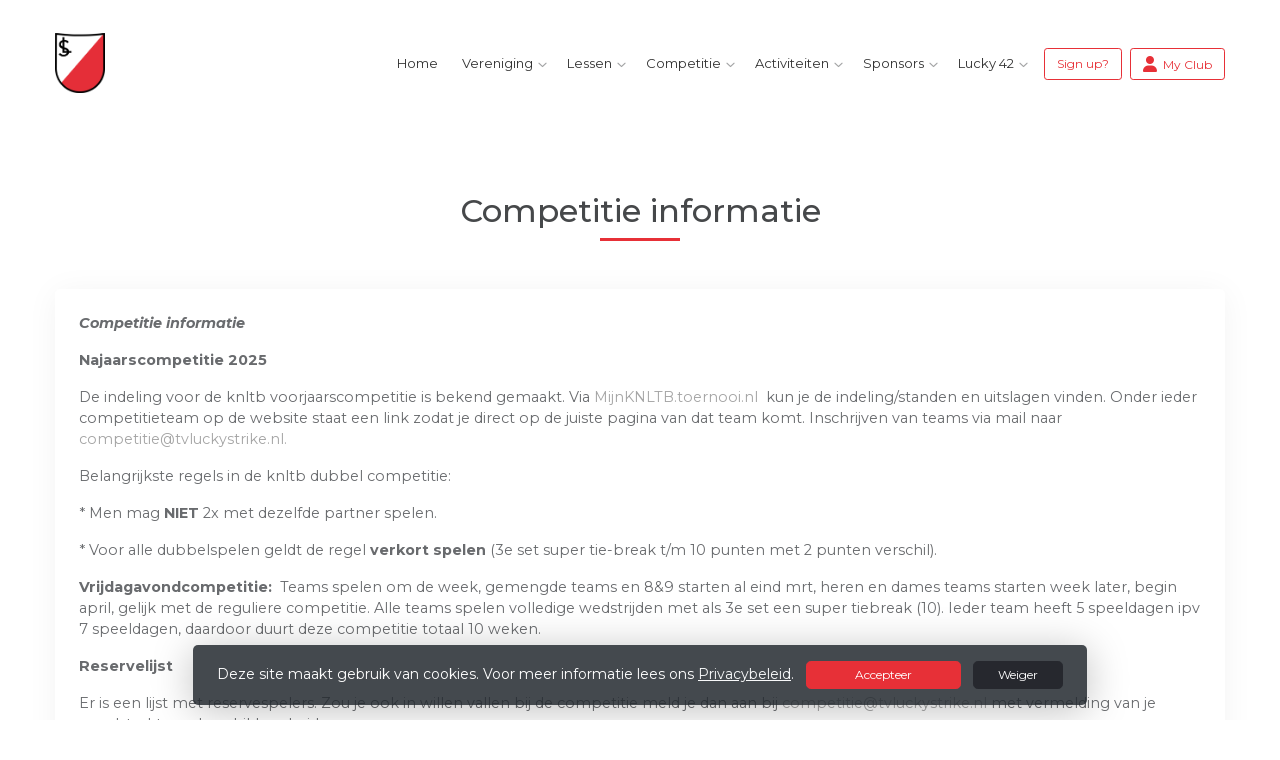

--- FILE ---
content_type: text/html; charset=utf-8
request_url: https://www.tvluckystrike.nl/info_competitie
body_size: 10060
content:


<!DOCTYPE html>
<html>
<head>
    <meta charset="utf-8">

        <title>T.V. Lucky Strike</title>

    <meta name="viewport" content="initial-scale=1.0, maximum-scale=1.0, user-scalable=0, width=device-width" />
    <meta name="format-detection" content="telephone=no">
    <meta name="description" content="Competitie informatie
Voorjaarscompetitie 2022
De indeling voor de knltb voorjaarscompetitie wordt half maart bekend gemaakt. Via MijnKNLTB.toernooi.nl&#160;&#160;kun je de indeling/">
    <meta name="author" content="">
    <meta name="keywords" content="" />
    <meta http-equiv="Cache-Control" content="no-cache, no-store, must-revalidate" />
    <meta http-equiv="Pragma" content="no-cache" />
    <meta http-equiv="Expires" content="0" />
    <meta property="og:site_name" content="T.V. Lucky Strike">



        <meta property="og:description" content="Competitie informatie
Voorjaarscompetitie 2022
De indeling voor de knltb voorjaarscompetitie wordt half maart bekend gemaakt. Via MijnKNLTB.toernooi.nl&#160;&#160;kun je de indeling/">



    
    
    




        <link rel="shortcut icon" href="https://storage.knltb.club/logos/337cab1d-40aa-486c-9355-4ba9ab2ae265.png" />

    <link rel="preload" href="/Content/webfonts/fa-brands-400.woff2" as="font" type="font/woff2" crossorigin="anonymous">
    <link rel="preload" href="/Content/webfonts/fa-solid-900.woff2" as="font" type="font/woff2" crossorigin="anonymous">

    <link href="https://static.heylisa.nl/Vendor/fontawesome/css/all.min.css" rel="stylesheet"/>

    <link href="/Template2/css?v=mjz-hjhoxGedT6CkhshhhqBnj2I2DAx0zWsBLLjwmW81" rel="stylesheet"/>

    
    <link href="//fonts.googleapis.com/css?family=Droid+Serif:400,400i,700,700i|Montserrat:200,200i,300,300i,400,400i,500,500i,600,600i,700,700i" rel="stylesheet">
    <link href="/bundles/parsley/css?v=6x-PIxXwfApvbiPWpECJVlUW64v-WMCUP0xNJXbr4Ww1" rel="stylesheet"/>

    <link href="/content/baselayout?v=Fk_VDIRLnoliZc46aQYCLYzaJwSyU32BR4FJphT7Poo1" rel="stylesheet"/>

    <link href="https://static.heylisa.nl/Vendor/simple-line-icons/css/simple-line-icons.min.css" rel="stylesheet"/>

    
    <link href="/bundles/owl-pages?v=XQFocsJAII1LNZRyD8pY9mxdaWDJpCjmaSHDpX7x8R01" rel="stylesheet"/>

    



        <style>
        ::selection{background:rgba(231,48,55,0.4)}body{background-color:#fff}.divider,.owl-theme .owl-dots .owl-dot.active span,.owl-theme .owl-dots .owl-dot:hover span{background:#e73037}a:hover,.dropdown-item.active,.dropdown-item:active{color:#e73037}.btn-white{color:#e73037}.btn-primary{background-color:#e73037;border-color:#e73037;color:#fff}.btn-primary:hover,.btn-primary:focus{background-color:#ea474d;border-color:#e73037;color:#fff}.btn-primary:active,.btn-primary:not([disabled]):not(.disabled):active,.btn-outline-primary:active,.btn-outline-primary:not([disabled]):not(.disabled):active{background-color:#e31a22;border-color:#e31a22}.col-news .box .fa-angle-right{color:#e73037}.btn:focus,.btn-outline-primary:not([disabled]):not(.disabled):active,.btn-primary:not([disabled]):not(.disabled):active{box-shadow:0 0 0 3px rgba(231,48,55,0.5)}.btn-outline-primary,.btn-outline-primary:visited{color:#e73037;border-color:#e73037;background:none}.btn-outline-primary:hover,.btn-outline-primary:focus{background-color:#e73037;border-color:#e73037;color:#fff}.btn-secondary{border-color:#26282e;background-color:#26282e;color:#fff}.btn-secondary:hover,.btn-secondary:focus,.btn-secondary:active{border-color:#46484a;background-color:#46484a;color:#fff}.btn-outline-secondary,.btn-outline-secondary:visited{color:#696b6e;border-color:#696b6e;background:none}.btn-outline-secondary:hover,.btn-outline-secondary:focus,.btn-outline-secondary:active{border-color:#696b6e;background:#696b6e;color:#fff}.content-block-inner:before{background:-moz-linear-gradient(left,rgba(231,48,55,0) 0%,#e73037 100%);background:-webkit-linear-gradient(left,rgba(231,48,55,0) 0%,#e73037 100%);background:linear-gradient(left,rgba(231,48,55,0) 0%,#e73037 100%)}.signup .content-block-inner,.content-block-inner:after{background:#e73037 !important}.signup:before{background:#e73037}body:not(.index) nav .btn-outline-white,.scroll nav .btn-outline-white,.nav-open nav .btn-outline-white,.scroll nav .btn-outline-white:visited{color:#e73037;border-color:#e73037}.scroll nav .btn-outline-white:hover{background:#e73037;color:#fff}.form-control-custom:focus{border-color:#e73037}header .social li a:hover,.footer .social li a:hover{color:#e73037 !important}
    </style>
<style>
    
</style>





    <!--[if lt IE 9]>
        <script src="js/html5shiv.js"></script>
        <script src="js/respond.min.js"></script>
    <![endif]-->


</head>
<body class="">
    <div style="display: none;">
        
    
    


        <input id="js-globals-input" name="js-globals-input" type="hidden" value="{&quot;cultureCode&quot;:&quot;nl-NL&quot;,&quot;cultureShortCode&quot;:&quot;nl&quot;,&quot;dateFormat&quot;:&quot;D-M-YYYY&quot;,&quot;urlDateFormat&quot;:&quot;MM/DD/YYYY&quot;,&quot;settings&quot;:{},&quot;urls&quot;:{},&quot;translations&quot;:{&quot;editQuestion&quot;:&quot;Weet je zeker dat je dit item wilt bewerken?&quot;,&quot;deleteTitle&quot;:&quot;Weet u zeker dat u dit wilt verwijderen?&quot;,&quot;deleteText&quot;:&quot;Deze actie is niet omkeerbaar!&quot;,&quot;deleteConfirmButtonText&quot;:&quot;Ja, verwijder het!&quot;,&quot;deleteCancelButtonText&quot;:&quot;Annuleren&quot;,&quot;yesText&quot;:&quot;Ja&quot;,&quot;noText&quot;:&quot;Nee&quot;,&quot;copyButtonText&quot;:&quot;Kopieer&quot;,&quot;csvButtonText&quot;:&quot;Exporteer&quot;,&quot;printButtonText&quot;:&quot;Afdrukken&quot;,&quot;unsavedChangesMessage&quot;:&quot;Er zijn aanpassingen gedaan die nog niet zijn opgeslagen. Weet je zeker dat je de pagina wilt verlaten en de wijzigingen niet wilt opslaan?&quot;,&quot;errorMessage&quot;:&quot;Fout opgetreden. Probeer het nog eens.&quot;,&quot;personalData&quot;:&quot;Persoonlijke gegevens&quot;,&quot;okText&quot;:&quot;OK&quot;,&quot;showAllNotifications&quot;:&quot;Toon alle meldingen&quot;,&quot;clubsTableEmpty&quot;:&quot;Er zijn geen verenigingen om te tonen&quot;,&quot;confirm&quot;:&quot;Bevestigen&quot;},&quot;userData&quot;:{&quot;clubName&quot;:&quot;T.V. Lucky Strike&quot;,&quot;clubCode&quot;:&quot;02907&quot;}}"></input>
    </div>

    <div>
        
    </div>

    <script>
        global = {
            cultureCode: 'nl-NL',
            cultureShortCode: 'nl',
            dateFormat: 'D-M-YYYY',
            urlDateFormat: 'MM/DD/YYYY',
        };
    </script>

    

 

<nav class="navbar-dark d-flex align-items-lg-center" role="navigation">
    <div class="container">
        
        
        <div id="nav-main" class="greedy align-items-center">
            <div class="nav-logo">
                <a class="navbar-brand light" href="/"><img src="https://storage.knltb.club/logos/aff946dd-5074-45d6-9e1b-b5cac201f385.png" alt="T.V. Lucky Strike" width="" height=""></a>
                <a class="navbar-brand dark" href="/"><img src="https://storage.knltb.club/logos/fb9ef164-739a-4a63-9856-41e9eeaf8387.png" alt="T.V. Lucky Strike" width="" height=""></a>
            </div>
            <button class="navbar-toggler d-block d-lg-none" type="button" data-toggle="collapse" data-target="#navbarSupportedContent" aria-controls="navbarSupportedContent" aria-expanded="false" aria-label="Toggle navigation">
                <span class="navbar-toggler-bars"></span>
            </button>
            <ul id="main" class="links">
                <li class="nav-item"><a class="nav-link" data-localize="Client.Shared.Home" href="/">Home</a></li>
<li class="dropdown nav-item"><a class="nav-link" href="#" role="button">Vereniging</a><span aria-expanded="false" aria-haspopup="true" class="dropdown-toggle d-lg-none" data-toggle="dropdown"></span><ul class="dropdown-menu"><li class="dropdown-submenu"><a class="dropdown-item" href="/algemeen" role="button">Algemeen</a><span aria-expanded="false" aria-haspopup="true" class="dropdown-toggle d-lg-none" data-toggle="dropdown"></span><ul class="dropdown-menu"><li class="dropdown-item"><a href="/route_naar_ons_park">Route naar ons park</a></li><li class="dropdown-item"><a href="/openingstijden">Openingstijden TV Lucky Strike</a></li><li class="dropdown-item"><a href="/algemene_ledenvergadering">Algemene Ledenvergadering</a></li><li class="dropdown-item"><a href="/uitleg_afhangen_via_qr_code_met_digitale_ledenpas">Uitleg afhangen via QR code met digitale ledenpas</a></li><li class="dropdown-item"><a href="/Fotobeleid">Fotobeleid</a></li><li class="dropdown-item"><a href="/privacypolicy">Privacy policy</a></li></ul></li><li class="dropdown-submenu"><a class="dropdown-item" href="/commissies" role="button">Bestuur en commissies</a><span aria-expanded="false" aria-haspopup="true" class="dropdown-toggle d-lg-none" data-toggle="dropdown"></span><ul class="dropdown-menu"><li class="dropdown-item"><a href="/bestuur">Bestuur</a></li><li class="dropdown-item"><a href="/communicatie_team">Communicatie Team</a></li><li class="dropdown-item"><a href="/jeugd_team">Jeugd Team</a></li><li class="dropdown-item"><a href="/materiaal_team">Materiaal team</a></li><li class="dropdown-item"><a href="/sponsor_team">Sponsor Team</a></li><li class="dropdown-item"><a href="/technisch_team">Technisch Team</a></li><li class="dropdown-item"><a href="/toernooi__activiteiten_team">Toernooi en activiteiten </a></li></ul></li><li class="dropdown-submenu"><a class="dropdown-item" href="/lidmaatschap" role="button">Lidmaatschap/Lid worden</a><span aria-expanded="false" aria-haspopup="true" class="dropdown-toggle d-lg-none" data-toggle="dropdown"></span><ul class="dropdown-menu"><li class="dropdown-item"><a href="/lid_worden__tarieven">Lid worden & Tarieven</a></li><li class="dropdown-item"><a href="/lidmaatschap_soorten">Lidmaatschap soorten</a></li><li class="dropdown-item"><a href="/regels_voor_zelf_uploaden_pasfoto">Regels voor zelf uploaden pasfoto</a></li><li class="dropdown-item"><a href="/Tenniskids">Tenniskids</a></li><li class="dropdown-item"><a href="/knltbcontributie">KNLTB Contributie</a></li><li class="dropdown-item"><a href="/ledenadministratie">Ledenadministratie</a></li><li class="dropdown-item"><a href="/opzeggenwijzigen_lidmaatschap">Opzeggen/wijzigen lidmaatschap</a></li></ul></li><li class="dropdown-item"><a href="/clubapp">ClubApp</a></li><li class="dropdown-item"><a href="/afhangsysteem">Afhangsysteem</a></li></ul></li><li class="dropdown nav-item"><a class="nav-link" href="/Lessen" role="button">Lessen</a><span aria-expanded="false" aria-haspopup="true" class="dropdown-toggle d-lg-none" data-toggle="dropdown"></span><ul class="dropdown-menu"><li class="dropdown-item"><a href="/tennisles">Tennisles</a></li><li class="dropdown-item"><a href="/Tennisleraren">Tennisleraren</a></li></ul></li><li class="dropdown nav-item"><a class="nav-link" href="#" role="button">Competitie</a><span aria-expanded="false" aria-haspopup="true" class="dropdown-toggle d-lg-none" data-toggle="dropdown"></span><ul class="dropdown-menu"><li class="dropdown-item"><a href="/info_competitie">Competitie informatie</a></li><li class="dropdown-item"><a href="/competitie_reservelijst">Competitie reservelijst</a></li><li class="dropdown-item"><a href="/competitie_donderdag">Competitie: Donderdag</a></li><li class="dropdown-item"><a href="/competitie_vrijdag">Competitie: Vrijdag</a></li><li class="dropdown-item"><a href="/competitie_zondag">Competitie: Zondag</a></li><li class="dropdown-item"><a href="/jeugd_competitie">Jeugd Competitie</a></li><li class="dropdown-item"><a href="/Laddercompetitie">Laddercompetitie</a></li></ul></li><li class="dropdown nav-item"><a class="nav-link" href="#" role="button">Activiteiten</a><span aria-expanded="false" aria-haspopup="true" class="dropdown-toggle d-lg-none" data-toggle="dropdown"></span><ul class="dropdown-menu"><li class="dropdown-item"><a href="/clubkampioenschappen_single_en_mix">Clubkampioenschappen Single en Mix</a></li><li class="dropdown-item"><a href="/clubkampioenschappen_dubbel">Clubkampioenschappen Dubbel</a></li><li class="dropdown-item"><a href="/clubkampioenschappen_jeugd">Clubkampioenschappen Jeugd</a></li><li class="dropdown-item"><a href="/veteranen_open">Veteranen Open</a></li><li class="dropdown-item"><a href="/lucky_strike_open">TV Lucky Strike Open</a></li><li class="dropdown-item"><a href="/Tossen">Tossen</a></li><li class="dropdown-item"><a href="/overige_toernooien">Overige Toernooien</a></li><li class="dropdown-item"><a href="/Jeugdactiviteiten">Jeugdactiviteiten</a></li><li class="dropdown-item"><a href="/Jeugdnieuws">Jeugdinformatie</a></li><li class="dropdown-item"><a href="/foto-albums">Foto's</a></li><li class="dropdown-item"><a href="/klaverjassen">Klaverjassen</a></li></ul></li><li class="dropdown nav-item"><a class="nav-link" href="#" role="button">Sponsors</a><span aria-expanded="false" aria-haspopup="true" class="dropdown-toggle d-lg-none" data-toggle="dropdown"></span><ul class="dropdown-menu"><li class="dropdown-item"><a href="/club_van_75">Club van 75</a></li><li class="dropdown-item"><a href="/onze_sponsors">Onze sponsors</a></li><li class="dropdown-item"><a href="/sponsormogelijkheden">Sponsormogelijkheden</a></li><li class="dropdown-item"><a href="/sponsor_team_2">Sponsorcontact</a></li></ul></li><li class="dropdown nav-item"><a class="nav-link" href="#" role="button">Lucky 42</a><span aria-expanded="false" aria-haspopup="true" class="dropdown-toggle d-lg-none" data-toggle="dropdown"></span><ul class="dropdown-menu"><li class="dropdown-item"><a href="/timeless_algemeen">Lucky 42 Algemeen</a></li><li class="dropdown-item"><a href="/timeless_openingstijden">Lucky 42 Openingstijden</a></li></ul></li>
            </ul>
           <div class="xtra-items">
                <button class="xtra">Meer</button>
               <ul class="hidden-links hidden"></ul>
            </div> 
            <ul class="personal list-unstyled d-none d-lg-flex">
                <li class="nav-item myaccount create">
                            <a class="btn btn-outline-white btn-outline" href="/lid-worden" data-localize="Client.Shared.SignUp"> Sign up?</a>
                </li>
                <li class="nav-item myaccount">
                    <a class="btn btn-outline-white btn-outline" href="/mijn"><i class="fa fa-user"></i> <span data-localize="Client.Shared.MyProfile">My Club</span></a> 
                </li>
                

            </ul>
        
  </div>
        
        
    </div>
    
    
    
</nav>





    <section class="newsfeed text-center">
        <div class="container">
            <h1 class="mt-5 h2">Competitie informatie</h1>
            <div class="divider mt-2 mb-5"></div>
            <div class="row text-left">
                <div class="col-12">
                    <div class="row justify">
                        <div class="col-12">
                            <div class="box p-4 mb-5">
                                




<div class="custom-page-content-container">
    <p style="text-align: left"><strong><em>Competitie informatie</em></strong></p>
<p style="text-align: left"><strong>Najaarscompetitie 2025</strong></p>
<p style="text-align: left">De indeling voor de knltb voorjaarscompetitie is bekend gemaakt. Via <a href="https://www.knltb.nl/mijnknltb" rel="noopener noreferrer">MijnKNLTB.toernooi.nl&nbsp;</a> kun je de indeling/standen en uitslagen vinden. Onder ieder competitieteam op de website staat een link zodat je direct op de juiste pagina van dat team komt. Inschrijven van teams via mail naar <a href="/cdn-cgi/l/email-protection#2b4844465b4e5f425f424e6b5f5d475e484052585f5942404e054547"><span class="__cf_email__" data-cfemail="a0c3cfcdd0c5d4c9d4c9c5e0d4d6ccd5c3cbd9d3d4d2c9cbc58ececc">[email&#160;protected]</span>.</a></p>
<p style="text-align: left">Belangrijkste regels in de knltb dubbel competitie:</p>
<p style="text-align: left">* Men mag <strong>NIET</strong>&nbsp;2x met dezelfde partner spelen.&nbsp;&nbsp;</p>
<p style="text-align: left">* Voor alle dubbelspelen geldt de regel <strong>verkort spelen </strong>(3e set super tie-break t/m 10 punten met 2 punten verschil).</p>
<p style="text-align: left"><strong>Vrijdagavondcompetitie:&nbsp; </strong>Teams spelen om de week, gemengde teams en 8&amp;9 starten al eind mrt, heren en dames teams starten week later, begin april, gelijk met de reguliere competitie. Alle teams spelen volledige wedstrijden met als 3e set een super tiebreak (10). Ieder team heeft 5 speeldagen ipv 7 speeldagen, daardoor duurt deze competitie totaal 10 weken. &nbsp;&nbsp;</p>
<p style="text-align: left"><strong>Reservelijst</strong></p>
<p style="text-align: left">Er is een lijst met reservespelers. Zou je ook in willen vallen bij de competitie meld je dan aan bij <a href="/cdn-cgi/l/email-protection#cdaea2a0bda8b9a4b9a4a88db9bba1b8aea6b4beb9bfa4a6a8e3a3a1" rel="noopener noreferrer"><span class="__cf_email__" data-cfemail="50333f3d203524392439351024263c25333b29232422393b357e3e3c">[email&#160;protected]</span></a> met vermelding van je speelsterkte en beschikbaarheid.&nbsp;</p>
<p style="text-align: left">Er is geen dispensatie meer nodig binnen een bandbreedte (sterkte van de klasse waarin je speelt) van 2.0. Mocht je twijfelen of je in mag vallen in een team, kun je altijd een mail sturen.</p>
<p style="text-align: left"><strong>Competitiekosten najaar<br>* Senioren/Junioren/Groen competitieteam/vrijdagavond: 38 euro per team<br>* Rode en oranje team: 19 euro per team</strong></p>
<p style="text-align: left"><strong><em>Zomeravondcompetitie woensdagavond</em></strong></p>
<p style="text-align: left">De Zomeravondcompetitie is een recreatieve competitie, op zeven woensdagavonden in mei en juni. Deze competitie is alleen voor spelers en speelsters van 17 jaar en ouder en is geschikt voor alle speelsterktes.</p>
<p style="text-align: left">Elke competitiedag bestaat uit vier dubbels. Dat kan zijn 4x HD, 4x DD of DD, HD en 2x GD.&nbsp; De teams worden op actuele rating per klasse ingedeeld.&nbsp;</p>
<p style="text-align: left">Voor de Zomeravondcompetitie geldt Compact Spelen: bij de 40-40 stand wordt er gebruik gemaakt van het Beslissend Punt Systeem (BPS) en de 3e set is een super-tiebreak (10 punten).&nbsp;</p>
<p><br><strong>De kosten voor het competitieteam worden in rekening gebracht bij de captain op de contributiefactuur.</strong></p>
</div>







<style>
@media (max-width: 767px) { 
    .custom-page-content-container img {
        display: block;
        width: 100%;
        height: auto;
    }
 }
</style>



                            </div>
                        </div>
                    </div>
                </div>
            </div>
        </div>
    </section>
    <div id="sponsor-list" data-url="/Ajax/Sponsor/GetSponsors">
    </div>






<section class="contact">
    <div style="background-image: url('/Content/Images/maps-bg.jpg');position: absolute; top: 0; right: 0; bottom: 0; left: 0; background-repeat: no-repeat; background-position: center center; background-size: cover;"></div>
    <div class="container">
        <div class="row contact-details">
            <div class="col-sm-6 text-center text-md-left mb-4">
                    <h4 data-localize="Client.Shared.Questions">Vragen?</h4>
                    <div class="contact-form mt-4" id="contact-form" data-url="/Ajax/Contact/Index">
                    </div>
            </div>
            <div class="col-sm-5 ml-auto text-center text-md-left">
                <img src="https://storage.knltb.club/logos/aff946dd-5074-45d6-9e1b-b5cac201f385.png" alt="logo" title="Logo" height="70" />
                    <h4 class="pt-4"><i class="fa fa-envelope-open" aria-hidden="true"></i> <span data-localize="Client.Shared.Email">E-mail</span></h4>
                    <p><a href="/cdn-cgi/l/email-protection#ddb4b3bbb29da9abb1a8beb6a4aea9afb4b6b8f3b3b1"><span class="__cf_email__" data-cfemail="335a5d555c7347455f4650584a4047415a58561d5d5f">[email&#160;protected]</span></a></p>
                                    <h4 class="pt-2"><i class="fa fa-phone" aria-hidden="true"></i>  <span data-localize="Client.Shared.Phone">Telefoon</span></h4>
                    <p><a href="tel:+31 20 497 5464">+31 20 497 5464</a></p>
                                    <h4 class="pt-2"><i class="fa fa-map-marker" aria-hidden="true"></i>
                        <span data-localize="Client.Member.Address">Adres</span>
                    </h4>
                    <p>
                        Populierenlaan 42<br />
                        1161 SP Zwanenburg<br />
                    </p>
                                    <h4 class="pt-2">KVK-nummer</h4>
                    <p>40594849</p>
            </div>
        </div>
    </div>
</section>    <footer class="footer">
        <div class="container">
            <div class="row">
                <div class="col-md-6 text-center text-md-left">
                    <p class="copyright">
                        Copyright 2026 &copy; T.V. Lucky Strike -
                            <a href="https://www.knltb.club/" title="KNLTB.Club" target="_blank" rel="noopener noreferrer"> Powered by KNLTB.Club - Built by LISA </a>
                    </p>
                </div>

                <div class="col-md-6 text-center text-md-right">
                    <ul class="social">
                            <li>
                                <a href="https://www.facebook.com/Tennisvereniging-Lucky-Strike-218551974916420/" title="Facebook" class="fab fa-facebook-f"></a>
                            </li>
                                                    <li>
                                <a href="https://www.instagram.com/tennisverenigingluckystrike/" title="Instagram" class="fab fa-instagram"></a>
                            </li>
                                                <div class="clear"></div>
                    </ul>
                </div>
            </div>
        </div>
    </footer>



    <script data-cfasync="false" src="/cdn-cgi/scripts/5c5dd728/cloudflare-static/email-decode.min.js"></script><script type='text/javascript'>
        !(function (cfg){function e(){cfg.onInit&&cfg.onInit(n)}var x,w,D,t,E,n,C=window,O=document,b=C.location,q="script",I="ingestionendpoint",L="disableExceptionTracking",j="ai.device.";"instrumentationKey"[x="toLowerCase"](),w="crossOrigin",D="POST",t="appInsightsSDK",E=cfg.name||"appInsights",(cfg.name||C[t])&&(C[t]=E),n=C[E]||function(g){var f=!1,m=!1,h={initialize:!0,queue:[],sv:"8",version:2,config:g};function v(e,t){var n={},i="Browser";function a(e){e=""+e;return 1===e.length?"0"+e:e}return n[j+"id"]=i[x](),n[j+"type"]=i,n["ai.operation.name"]=b&&b.pathname||"_unknown_",n["ai.internal.sdkVersion"]="javascript:snippet_"+(h.sv||h.version),{time:(i=new Date).getUTCFullYear()+"-"+a(1+i.getUTCMonth())+"-"+a(i.getUTCDate())+"T"+a(i.getUTCHours())+":"+a(i.getUTCMinutes())+":"+a(i.getUTCSeconds())+"."+(i.getUTCMilliseconds()/1e3).toFixed(3).slice(2,5)+"Z",iKey:e,name:"Microsoft.ApplicationInsights."+e.replace(/-/g,"")+"."+t,sampleRate:100,tags:n,data:{baseData:{ver:2}},ver:undefined,seq:"1",aiDataContract:undefined}}var n,i,t,a,y=-1,T=0,S=["js.monitor.azure.com","js.cdn.applicationinsights.io","js.cdn.monitor.azure.com","js0.cdn.applicationinsights.io","js0.cdn.monitor.azure.com","js2.cdn.applicationinsights.io","js2.cdn.monitor.azure.com","az416426.vo.msecnd.net"],o=g.url||cfg.src,r=function(){return s(o,null)};function s(d,t){if((n=navigator)&&(~(n=(n.userAgent||"").toLowerCase()).indexOf("msie")||~n.indexOf("trident/"))&&~d.indexOf("ai.3")&&(d=d.replace(/(\/)(ai\.3\.)([^\d]*)$/,function(e,t,n){return t+"ai.2"+n})),!1!==cfg.cr)for(var e=0;e<S.length;e++)if(0<d.indexOf(S[e])){y=e;break}var n,i=function(e){var a,t,n,i,o,r,s,c,u,l;h.queue=[],m||(0<=y&&T+1<S.length?(a=(y+T+1)%S.length,p(d.replace(/^(.*\/\/)([\w\.]*)(\/.*)$/,function(e,t,n,i){return t+S[a]+i})),T+=1):(f=m=!0,s=d,!0!==cfg.dle&&(c=(t=function(){var e,t={},n=g.connectionString;if(n)for(var i=n.split(";"),a=0;a<i.length;a++){var o=i[a].split("=");2===o.length&&(t[o[0][x]()]=o[1])}return t[I]||(e=(n=t.endpointsuffix)?t.location:null,t[I]="https://"+(e?e+".":"")+"dc."+(n||"services.visualstudio.com")),t}()).instrumentationkey||g.instrumentationKey||"",t=(t=(t=t[I])&&"/"===t.slice(-1)?t.slice(0,-1):t)?t+"/v2/track":g.endpointUrl,t=g.userOverrideEndpointUrl||t,(n=[]).push((i="SDK LOAD Failure: Failed to load Application Insights SDK script (See stack for details)",o=s,u=t,(l=(r=v(c,"Exception")).data).baseType="ExceptionData",l.baseData.exceptions=[{typeName:"SDKLoadFailed",message:i.replace(/\./g,"-"),hasFullStack:!1,stack:i+"\nSnippet failed to load ["+o+"] -- Telemetry is disabled\nHelp Link: https://go.microsoft.com/fwlink/?linkid=2128109\nHost: "+(b&&b.pathname||"_unknown_")+"\nEndpoint: "+u,parsedStack:[]}],r)),n.push((l=s,i=t,(u=(o=v(c,"Message")).data).baseType="MessageData",(r=u.baseData).message='AI (Internal): 99 message:"'+("SDK LOAD Failure: Failed to load Application Insights SDK script (See stack for details) ("+l+")").replace(/\"/g,"")+'"',r.properties={endpoint:i},o)),s=n,c=t,JSON&&((u=C.fetch)&&!cfg.useXhr?u(c,{method:D,body:JSON.stringify(s),mode:"cors"}):XMLHttpRequest&&((l=new XMLHttpRequest).open(D,c),l.setRequestHeader("Content-type","application/json"),l.send(JSON.stringify(s)))))))},a=function(e,t){m||setTimeout(function(){!t&&h.core||i()},500),f=!1},p=function(e){var n=O.createElement(q),e=(n.src=e,t&&(n.integrity=t),n.setAttribute("data-ai-name",E),cfg[w]);return!e&&""!==e||"undefined"==n[w]||(n[w]=e),n.onload=a,n.onerror=i,n.onreadystatechange=function(e,t){"loaded"!==n.readyState&&"complete"!==n.readyState||a(0,t)},cfg.ld&&cfg.ld<0?O.getElementsByTagName("head")[0].appendChild(n):setTimeout(function(){O.getElementsByTagName(q)[0].parentNode.appendChild(n)},cfg.ld||0),n};p(d)}cfg.sri&&(n=o.match(/^((http[s]?:\/\/.*\/)\w+(\.\d+){1,5})\.(([\w]+\.){0,2}js)$/))&&6===n.length?(d="".concat(n[1],".integrity.json"),i="@".concat(n[4]),l=window.fetch,t=function(e){if(!e.ext||!e.ext[i]||!e.ext[i].file)throw Error("Error Loading JSON response");var t=e.ext[i].integrity||null;s(o=n[2]+e.ext[i].file,t)},l&&!cfg.useXhr?l(d,{method:"GET",mode:"cors"}).then(function(e){return e.json()["catch"](function(){return{}})}).then(t)["catch"](r):XMLHttpRequest&&((a=new XMLHttpRequest).open("GET",d),a.onreadystatechange=function(){if(a.readyState===XMLHttpRequest.DONE)if(200===a.status)try{t(JSON.parse(a.responseText))}catch(e){r()}else r()},a.send())):o&&r();try{h.cookie=O.cookie}catch(k){}function e(e){for(;e.length;)!function(t){h[t]=function(){var e=arguments;f||h.queue.push(function(){h[t].apply(h,e)})}}(e.pop())}var c,u,l="track",d="TrackPage",p="TrackEvent",l=(e([l+"Event",l+"PageView",l+"Exception",l+"Trace",l+"DependencyData",l+"Metric",l+"PageViewPerformance","start"+d,"stop"+d,"start"+p,"stop"+p,"addTelemetryInitializer","setAuthenticatedUserContext","clearAuthenticatedUserContext","flush"]),h.SeverityLevel={Verbose:0,Information:1,Warning:2,Error:3,Critical:4},(g.extensionConfig||{}).ApplicationInsightsAnalytics||{});return!0!==g[L]&&!0!==l[L]&&(e(["_"+(c="onerror")]),u=C[c],C[c]=function(e,t,n,i,a){var o=u&&u(e,t,n,i,a);return!0!==o&&h["_"+c]({message:e,url:t,lineNumber:n,columnNumber:i,error:a,evt:C.event}),o},g.autoExceptionInstrumented=!0),h}(cfg.cfg),(C[E]=n).queue&&0===n.queue.length?(n.queue.push(e),n.trackPageView({})):e();})({
            src: "https://js.monitor.azure.com/scripts/b/ai.3.gbl.min.js",
            // name: "appInsights", // Global SDK Instance name defaults to "appInsights" when not supplied
            // ld: 0, // Defines the load delay (in ms) before attempting to load the sdk. -1 = block page load and add to head. (default) = 0ms load after timeout,
            // useXhr: 1, // Use XHR instead of fetch to report failures (if available),
            // dle: true, // Prevent the SDK from reporting load failure log
            crossOrigin: "anonymous", // When supplied this will add the provided value as the cross origin attribute on the script tag
            // onInit: null, // Once the application insights instance has loaded and initialized this callback function will be called with 1 argument -- the sdk instance (DON'T ADD anything to the sdk.queue -- As they won't get called)
            // sri: false, // Custom optional value to specify whether fetching the snippet from integrity file and do integrity check
            cfg: { // Application Insights Configuration
            connectionString: 'InstrumentationKey=c3118f3c-7683-4752-b28e-00740d527661;IngestionEndpoint=https://westeurope-4.in.applicationinsights.azure.com/;LiveEndpoint=https://westeurope.livediagnostics.monitor.azure.com/;ApplicationId=a89aa0a1-c676-46df-aaa0-7b073929d7d1',
            samplingPercentage: 25
        }});
    </script>

    <script src="/bundles/jquery?v=7CQv5VtlR7Dwp5tV1n-AA9KCU0a7ROA-j_bUe29PjHY1"></script>

    <script src="/bundles/purify/js?v=8gCsU8bUYkXNzhs9ra-QDsXiWt88P1rUOGSCRi1nPGI1"></script>

    <script src="/scripts/localize?v=F3r7hIqCXuCbaXqk0PuYFOhbcMA0vD8ImI5bukfDsd01"></script>


    <script type="application/ld+json">
        {
        "@context": "http://schema.org",
        "@type": "TennisComplex",
        "address": {
        "@type": "PostalAddress",
        "streetAddress": "Populierenlaan 42",
        "postalCode": "1161 SP",
        "addressLocality": "Zwanenburg"
        },
        "name": "T.V. Lucky Strike",
        "image": "https://storage.knltb.club/logos/e7fdbecc-dc8a-4c2a-aa4d-defbade26f43.jpg",
        "telephone": "+31 20 497 5464",
        "url": "https://www.tvluckystrike.nl"
        }
    </script>

    <script src="https://cdnjs.cloudflare.com/ajax/libs/popper.js/1.11.0/umd/popper.min.js" integrity="sha384-b/U6ypiBEHpOf/4+1nzFpr53nxSS+GLCkfwBdFNTxtclqqenISfwAzpKaMNFNmj4" crossorigin="anonymous"></script>
    <script src="https://cdnjs.cloudflare.com/ajax/libs/tether/1.4.0/js/tether.min.js" integrity="sha384-DztdAPBWPRXSA/3eYEEUWrWCy7G5KFbe8fFjk5JAIxUYHKkDx6Qin1DkWx51bBrb" crossorigin="anonymous"></script>

    <script src="/scripts/baselayout?v=qFc7D43YbFcAp1fZ0Zd5aXzMojtMKLXWq4pXrcWegC01"></script>


    <script src="/Template2/js?v=sxBpOSaGHGbfFXvedtWSK7H_7VLBq6o_xhlm9oqyw0I1"></script>


    
    
    <script src="/scripts/owl-pages?v=N9cVrZVZkpbI1IbZ2nmP6o072QecqlXqw5S7jHSG67E1"></script>

    



<link href="/bundles/cookie-law-info-bar/css?v=S_NsWeXYyzDhV4tBfzLBEfywqHpAl8t8TVXqLKjTwko1" rel="stylesheet"/>
        <div class="py-3 fixed-bottom cookie-law-info-bar" style="display:none;">
            <span class="mx-4">

                Deze site maakt gebruik van cookies. Voor meer informatie lees ons <a href="https://www.knltb.club/privacy/" target="_blank" rel="noopener noreferrer" class="btn-link text-light"><u>Privacybeleid</u></a>.
                <div class="clearfix d-sm-none"></div>
                <a ref="javascript:void(0)" onclick="" id="cookie_accept" class="btn btn-sm btn-primary mx-2 px-5">Accepteer</a>  <a ref="javascript:void(0)" onclick="" id="cookie_reject" class="btn btn-sm btn-secondary px-4">Weiger</a>
            </span>
        </div>
<script src="/bundles/cookie-law-info-bar/js?v=-TKS4hSzMP-iB0AqQwkprG4oOzOk_yYz7qc2WhOn87A1"></script>

    <!-- Google Analytics -->

<script>
        (function (i, s, o, g, r, a, m) {
            i['GoogleAnalyticsObject'] = r; i[r] = i[r] || function () {
                (i[r].q = i[r].q || []).push(arguments)
            }, i[r].l = 1 * new Date(); a = s.createElement(o),
            m = s.getElementsByTagName(o)[0]; a.async = 1; a.src = g; m.parentNode.insertBefore(a, m)
        })(window, document, 'script', 'https://www.google-analytics.com/analytics.js', 'ga');

        ga('set', 'anonymizeIp', true);
        ga('create', 'UA-102449622-1', 'auto');
      

        ga('send', 'pageview');
    </script>
    <!-- End Google Analytics -->  

    <script src="/bundles/resource-manager?v=RXtmXNvvOZPOoFm3t_hg-sKcPMOVgPxGHXNhAw19K6U1"></script>


</body>
</html>